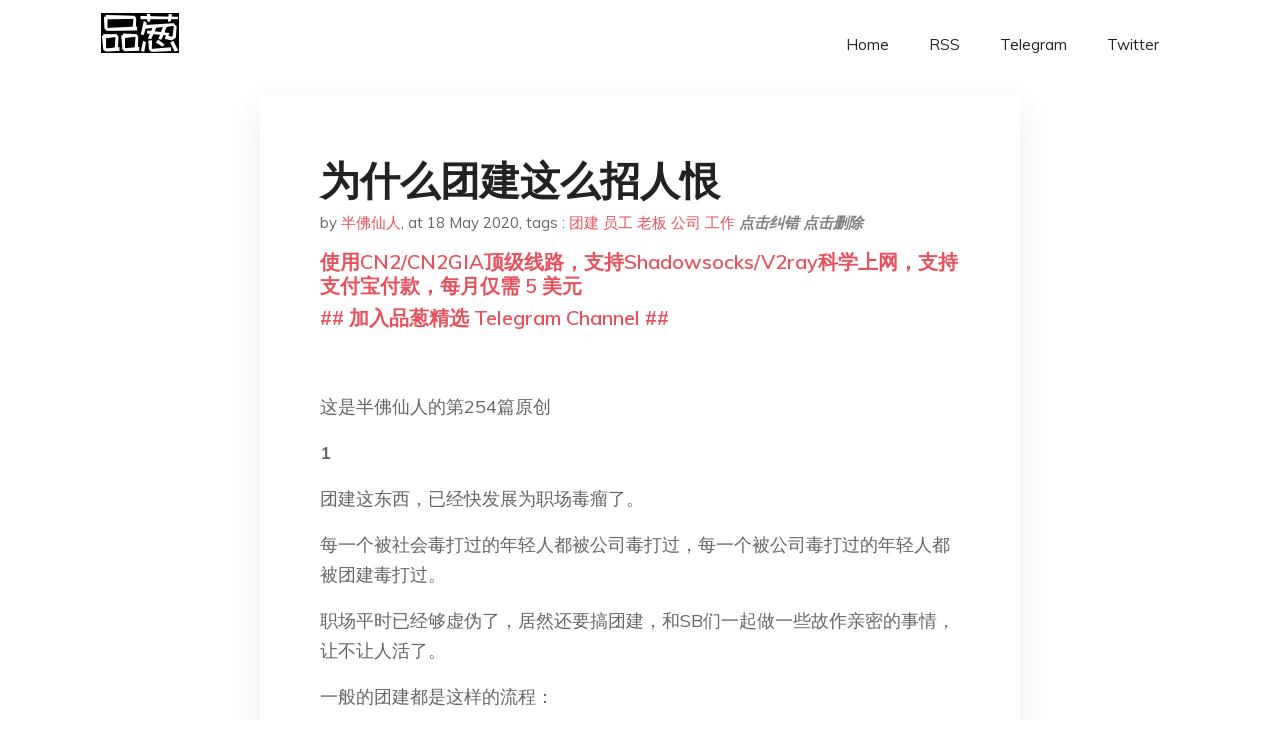

--- FILE ---
content_type: text/html; charset=utf-8
request_url: https://project-gutenberg.github.io/Pincong/post/ab89b9b6b699b3ce0781e70b681d1618/?utm_source=see_also&utm_medium=%25E5%2585%25BD%25E7%2588%25B7%25E4%25B8%25A8%25E7%2594%25B1%25E6%259D%25A5%25E5%258F%25AA%25E6%259C%2589%25E6%2596%25B0%25E4%25BA%25BA%25E7%25AC%2591
body_size: 10255
content:
<!doctype html><html lang=zh-cn><head><meta charset=utf-8><title>为什么团建这么招人恨</title><meta name=viewport content="width=device-width,initial-scale=1,maximum-scale=1"><meta name=description content=" 这是半佛仙人的第254篇原创
1
团建这东西，已经快发展为职场毒瘤了。
每一个被社会毒打过的年轻人都被公司毒打过，每一个被公司毒打过的年轻人都被团建毒打过。
职场平时已经够虚伪了，居然还要搞团建，和SB们一起做一些故作亲密的事情，让不让人活了。
一般的团建都是这样的流程：
周一，HR早早发来通知，让你们全部人准备周六日去团建，通知的最后一般会有单独标出的几个字。
“不允许请假”。
我很疑惑，明明工作日有状况还能偶尔请假，为什么一项跟工作无关占用你休息时间的事情还不能请假。
周五，你完成了一周的工作，运气不太好，被HR发通知，强制跟几个同事去准备团建物资。
你们跑遍市里的几个超市买各种烧烤肉食，一次性餐具纸杯，矿泉水饮料，碳块酒精。
第二天要比工作日起得还早，跑回公司集结，如果不幸有车的话，还要自己开车过去。
顶着毒辣的太阳，一身大汗跑到郊区、海边、农家乐。
一群人排成几队，在几个外包公司请来的团建教练安排下，原本不熟的一堆同事被迫分成几个小组，起着各种跟公司有关的名字，玩各种拔河，二人三足之类的高中生都觉得尴尬的弱智游戏。
然后顶着一身臭汗在篝火边或者烧烤炉旁吃着那些不是没烤熟就是已经焦了的食物。
一边吃着烧烤，一边跟你得罪不起的老板和名字都不一定叫得出来的同事聊天交心。
当你好不容易结束了这一天的行程，老板转头就来一句，不如去喝点酒/打一下牌/玩几把麻将。
你想拒绝，却怕被打上不合群的标签。
好不容易结束这一切，回到那个不算高级的酒店。
躺到床上，你全身乏力，双腿累得像要断了一样，但是第二天还要爬山。
第二天你再次顶着太阳和一身的汗，爬上了山。
然后在山顶，一群跟你一样的人，展开横幅，聚成一团，把领导围在中间，拍了一张大合照。
傍晚，你坐着同事的车回到市区，自己下车后再单独坐地铁回家。
回到家，你打开朋友圈，看到老板发的朋友圈：
“XXX公司第一季度团建！”“XXX一家人！”“难得的放松！”“不忘初心，方得始终！”
下面是同事们虚伪的点赞和夸耀。
你点开电脑，想要开始编辑简历。
然后想想现实，却还是去点了个赞。
2
随便打开一个招聘网站，10个公司里有9个都把团建作为福利，写在了待遇那一栏。
很长一段时间里，团建这玩意儿都作为新潮企业的标配而存在。
很多企业期待用这些看似新潮的概念把公司塑造出一种高大上的形象，用来诈一些刚毕业的大学仔。
对公司来说，他们花了钱，花了时间，让你们不用工作去游山玩水，大概没有比这更好的福利了。
只要有一些标配的福利，那就称得上大公司了。
但很奇怪的是，团建总会成了年终奖发放结束之后的第二个离职潮，很多公司在团建完了之后，总会有人离职，甚至不少员工对团建这件事口诛笔伐。
而老板却觉得自己花了钱、时间、放下架子跟你们这群普通员工玩成一团，转过头你们就盘算着离职跳槽，反过来还要说公司坏话，典型的二五仔，于是也开始对员工口诛笔伐。
明明是要拉近关系的事情，最后弄得大家搞崩。
上一个这么牛X的项目，叫P2P。
3
要了解为什么团建搞成这么沙雕的样子，就要了解清楚团建这件事的本质。
团建的本质是什么？
从管理学的角度来说，团队建设是指为了实现团队绩效及产出最大化，而进行的一系列结构设计及人员激励等团队优化的行为。
提升团队的正面能量、向心力及更加优化的合作模式。
简单地说就是为了让员工觉得自己和公司是一体的，更好的为公司卖命。
团建，源于利益最大化。
没有一家公司觉得团队已经足够团结，没有一个老板会觉得员工已经足够卖力，没有一个商人会觉得利益已经够了。
既然员工不卖力，那该怎么让他们更卖力呢？总不能加钱吧。
那么有什么办法能不花钱，就让一个员工为公司卖两条命，心甘情愿996、007、24小时待命呢？
于是团建这个职场史上最伟大的发明就应运而生了。 "><meta name=generator content="Hugo 0.100.2"><link rel=stylesheet href=../../plugins/bootstrap/bootstrap.min.css><link rel=stylesheet href=../../plugins/themify-icons/themify-icons.css><link rel=stylesheet href=https://project-gutenberg.github.io/Pincong/scss/style.min.css media=screen><link rel="shortcut icon" href=https://project-gutenberg.github.io/Pincong/images/favicon.png type=image/x-icon><link rel=icon href=https://project-gutenberg.github.io/Pincong/images/favicon.png type=image/x-icon><meta name=twitter:card content="summary_large_image"><meta name=og:title content=" 为什么团建这么招人恨 "><meta name=og:description content=" 这是半佛仙人的第254篇原创
1
团建这东西，已经快发展为职场毒瘤了。
每一个被社会毒打过的年轻人都被公司毒打过，每一个被公司毒打过的年轻人都被团建毒打过。
职场平时已经够虚伪了，居然还要搞团建，和SB们一起做一些故作亲密的事情，让不让人活了。
一般的团建都是这样的流程：
周一，HR早早发来通知，让你们全部人准备周六日去团建，通知的最后一般会有单独标出的几个字。
“不允许请假”。
我很疑惑，明明工作日有状况还能偶尔请假，为什么一项跟工作无关占用你休息时间的事情还不能请假。
周五，你完成了一周的工作，运气不太好，被HR发通知，强制跟几个同事去准备团建物资。
你们跑遍市里的几个超市买各种烧烤肉食，一次性餐具纸杯，矿泉水饮料，碳块酒精。
第二天要比工作日起得还早，跑回公司集结，如果不幸有车的话，还要自己开车过去。
顶着毒辣的太阳，一身大汗跑到郊区、海边、农家乐。
一群人排成几队，在几个外包公司请来的团建教练安排下，原本不熟的一堆同事被迫分成几个小组，起着各种跟公司有关的名字，玩各种拔河，二人三足之类的高中生都觉得尴尬的弱智游戏。
然后顶着一身臭汗在篝火边或者烧烤炉旁吃着那些不是没烤熟就是已经焦了的食物。
一边吃着烧烤，一边跟你得罪不起的老板和名字都不一定叫得出来的同事聊天交心。
当你好不容易结束了这一天的行程，老板转头就来一句，不如去喝点酒/打一下牌/玩几把麻将。
你想拒绝，却怕被打上不合群的标签。
好不容易结束这一切，回到那个不算高级的酒店。
躺到床上，你全身乏力，双腿累得像要断了一样，但是第二天还要爬山。
第二天你再次顶着太阳和一身的汗，爬上了山。
然后在山顶，一群跟你一样的人，展开横幅，聚成一团，把领导围在中间，拍了一张大合照。
傍晚，你坐着同事的车回到市区，自己下车后再单独坐地铁回家。
回到家，你打开朋友圈，看到老板发的朋友圈：
“XXX公司第一季度团建！”“XXX一家人！”“难得的放松！”“不忘初心，方得始终！”
下面是同事们虚伪的点赞和夸耀。
你点开电脑，想要开始编辑简历。
然后想想现实，却还是去点了个赞。
2
随便打开一个招聘网站，10个公司里有9个都把团建作为福利，写在了待遇那一栏。
很长一段时间里，团建这玩意儿都作为新潮企业的标配而存在。
很多企业期待用这些看似新潮的概念把公司塑造出一种高大上的形象，用来诈一些刚毕业的大学仔。
对公司来说，他们花了钱，花了时间，让你们不用工作去游山玩水，大概没有比这更好的福利了。
只要有一些标配的福利，那就称得上大公司了。
但很奇怪的是，团建总会成了年终奖发放结束之后的第二个离职潮，很多公司在团建完了之后，总会有人离职，甚至不少员工对团建这件事口诛笔伐。
而老板却觉得自己花了钱、时间、放下架子跟你们这群普通员工玩成一团，转过头你们就盘算着离职跳槽，反过来还要说公司坏话，典型的二五仔，于是也开始对员工口诛笔伐。
明明是要拉近关系的事情，最后弄得大家搞崩。
上一个这么牛X的项目，叫P2P。
3
要了解为什么团建搞成这么沙雕的样子，就要了解清楚团建这件事的本质。
团建的本质是什么？
从管理学的角度来说，团队建设是指为了实现团队绩效及产出最大化，而进行的一系列结构设计及人员激励等团队优化的行为。
提升团队的正面能量、向心力及更加优化的合作模式。
简单地说就是为了让员工觉得自己和公司是一体的，更好的为公司卖命。
团建，源于利益最大化。
没有一家公司觉得团队已经足够团结，没有一个老板会觉得员工已经足够卖力，没有一个商人会觉得利益已经够了。
既然员工不卖力，那该怎么让他们更卖力呢？总不能加钱吧。
那么有什么办法能不花钱，就让一个员工为公司卖两条命，心甘情愿996、007、24小时待命呢？
于是团建这个职场史上最伟大的发明就应运而生了。 "><meta name=og:image content="https://project-gutenberg.github.io/Pincong//images/card/45.jpg"><script data-ad-client=ca-pub-6074407261372769 async src=https://pagead2.googlesyndication.com/pagead/js/adsbygoogle.js></script>
<script async src="https://www.googletagmanager.com/gtag/js?id=G-06HJ1E5XNH"></script>
<script>window.dataLayer=window.dataLayer||[];function gtag(){dataLayer.push(arguments)}gtag('js',new Date),gtag('config','G-06HJ1E5XNH')</script></head><body><header class="fixed-top navigation"><div class=container><nav class="navbar navbar-expand-lg navbar-light bg-transparent"><a class=navbar-brand href=https://project-gutenberg.github.io/Pincong/><img class=img-fluid src=https://project-gutenberg.github.io/Pincong//images/logo.png alt=品葱*精选></a>
<button class="navbar-toggler border-0" type=button data-toggle=collapse data-target=#navigation>
<i class="ti-menu h3"></i></button><div class="collapse navbar-collapse text-center" id=navigation><ul class="navbar-nav ml-auto"><li class=nav-item><a class=nav-link href=https://project-gutenberg.github.io/Pincong/>Home</a></li><li class=nav-item><a class=nav-link href=https://project-gutenberg.github.io/Pincong/post/index.xml>RSS</a></li><li class=nav-item><a class=nav-link href=https://bit.ly/2HrxEi0>Telegram</a></li><li class=nav-item><a class=nav-link href=https://twitter.com/speechfree3>Twitter</a></li></ul></div></nav></div></header><div class="py-5 d-none d-lg-block"></div><section class=main-content><div class=container><div class=row><div class="col-lg-8 mx-auto block shadow mb-5"><h2>为什么团建这么招人恨</h2><div class=mb-3><span>by <a href=https://project-gutenberg.github.io/Pincong/author/%e5%8d%8a%e4%bd%9b%e4%bb%99%e4%ba%ba>半佛仙人</a></span>,
<span>at 18 May 2020</span>, tags :
<a href=https://project-gutenberg.github.io/Pincong/tags/%e5%9b%a2%e5%bb%ba>团建</a>
<a href=https://project-gutenberg.github.io/Pincong/tags/%e5%91%98%e5%b7%a5>员工</a>
<a href=https://project-gutenberg.github.io/Pincong/tags/%e8%80%81%e6%9d%bf>老板</a>
<a href=https://project-gutenberg.github.io/Pincong/tags/%e5%85%ac%e5%8f%b8>公司</a>
<a href=https://project-gutenberg.github.io/Pincong/tags/%e5%b7%a5%e4%bd%9c>工作</a>
<a href=https://github.com/Project-Gutenberg/Pincong-data/edit/master/site/content/post/ab89b9b6b699b3ce0781e70b681d1618.md style=color:gray><strong><i>点击纠错</i></strong></a>
<i></i><a href=https://github.com/Project-Gutenberg/Pincong-data/delete/master/site/content/post/ab89b9b6b699b3ce0781e70b681d1618.md style=color:gray><strong><i>点击删除</i></strong></a></div><h5><a href=https://bit.ly/justmysock>使用CN2/CN2GIA顶级线路，支持Shadowsocks/V2ray科学上网，支持支付宝付款，每月仅需 5 美元</a></h5><h5><a href=https://bit.ly/2HrxEi0>## 加入品葱精选 Telegram Channel ##</a></h5><p></p><p><img src="https://images.weserv.nl/?url=https%3A//mmbiz.qpic.cn/mmbiz_jpg/3Xbx2HV4F3epMAEGEFYPjib6nbD7esRJictIR98UkxKtntAE3CTtvbATRnusCUISicqsPxFAUoTm1XsNys2FuOAVA/640%3Fwx_fmt%3Djpeg" alt></p><p>这是半佛仙人的第254篇原创</p><p><strong>1</strong></p><p>团建这东西，已经快发展为职场毒瘤了。</p><p>每一个被社会毒打过的年轻人都被公司毒打过，每一个被公司毒打过的年轻人都被团建毒打过。</p><p>职场平时已经够虚伪了，居然还要搞团建，和SB们一起做一些故作亲密的事情，让不让人活了。</p><p>一般的团建都是这样的流程：</p><p>周一，HR早早发来通知，让你们全部人准备周六日去团建，通知的最后一般会有单独标出的几个字。</p><p>“不允许请假”。</p><p>我很疑惑，明明工作日有状况还能偶尔请假，为什么一项跟工作无关占用你休息时间的事情还不能请假。</p><p>周五，你完成了一周的工作，运气不太好，被HR发通知，强制跟几个同事去准备团建物资。</p><p>你们跑遍市里的几个超市买各种烧烤肉食，一次性餐具纸杯，矿泉水饮料，碳块酒精。</p><p>第二天要比工作日起得还早，跑回公司集结，如果不幸有车的话，还要自己开车过去。</p><p>顶着毒辣的太阳，一身大汗跑到郊区、海边、农家乐。</p><p>一群人排成几队，在几个外包公司请来的团建教练安排下，原本不熟的一堆同事被迫分成几个小组，起着各种跟公司有关的名字，玩各种拔河，二人三足之类的高中生都觉得尴尬的弱智游戏。</p><p>然后顶着一身臭汗在篝火边或者烧烤炉旁吃着那些不是没烤熟就是已经焦了的食物。</p><p>一边吃着烧烤，一边跟你得罪不起的老板和名字都不一定叫得出来的同事聊天交心。</p><p>当你好不容易结束了这一天的行程，老板转头就来一句，不如去喝点酒/打一下牌/玩几把麻将。</p><p>你想拒绝，却怕被打上不合群的标签。</p><p>好不容易结束这一切，回到那个不算高级的酒店。</p><p>躺到床上，你全身乏力，双腿累得像要断了一样，但是第二天还要爬山。</p><p>第二天你再次顶着太阳和一身的汗，爬上了山。</p><p>然后在山顶，一群跟你一样的人，展开横幅，聚成一团，把领导围在中间，拍了一张大合照。</p><p>傍晚，你坐着同事的车回到市区，自己下车后再单独坐地铁回家。</p><p>回到家，你打开朋友圈，看到老板发的朋友圈：</p><p>“XXX公司第一季度团建！”“XXX一家人！”“难得的放松！”“不忘初心，方得始终！”</p><p>下面是同事们虚伪的点赞和夸耀。</p><p>你点开电脑，想要开始编辑简历。</p><p>然后想想现实，却还是去点了个赞。</p><p><strong>2</strong></p><p>随便打开一个招聘网站，10个公司里有9个都把团建作为福利，写在了待遇那一栏。</p><p>很长一段时间里，团建这玩意儿都作为新潮企业的标配而存在。</p><p>很多企业期待用这些看似新潮的概念把公司塑造出一种高大上的形象，用来诈一些刚毕业的大学仔。</p><p>对公司来说，他们花了钱，花了时间，让你们不用工作去游山玩水，大概没有比这更好的福利了。</p><p>只要有一些标配的福利，那就称得上大公司了。</p><p>但很奇怪的是，团建总会成了年终奖发放结束之后的第二个离职潮，很多公司在团建完了之后，总会有人离职，甚至不少员工对团建这件事口诛笔伐。</p><p>而老板却觉得自己花了钱、时间、放下架子跟你们这群普通员工玩成一团，转过头你们就盘算着离职跳槽，反过来还要说公司坏话，典型的二五仔，于是也开始对员工口诛笔伐。</p><p>明明是要拉近关系的事情，最后弄得大家搞崩。</p><p>上一个这么牛X的项目，叫P2P。</p><p><strong>3</strong></p><p>要了解为什么团建搞成这么沙雕的样子，就要了解清楚团建这件事的本质。</p><p>团建的本质是什么？</p><p>从管理学的角度来说，团队建设是指为了实现团队绩效及产出最大化，而进行的一系列结构设计及人员激励等团队优化的行为。</p><p>提升团队的正面能量、向心力及更加优化的合作模式。</p><p>简单地说就是为了让员工觉得自己和公司是一体的，更好的为公司卖命。</p><p>团建，源于利益最大化。</p><p>没有一家公司觉得团队已经足够团结，没有一个老板会觉得员工已经足够卖力，没有一个商人会觉得利益已经够了。</p><p>既然员工不卖力，那该怎么让他们更卖力呢？总不能加钱吧。</p><p>那么有什么办法能不花钱，就让一个员工为公司卖两条命，心甘情愿996、007、24小时待命呢？</p><p>于是团建这个职场史上最伟大的发明就应运而生了。</p><p>人均成本几百块，不占用工作时间，让员工通过免费的游戏互动，让员工与员工，员工与公司之间建立情感联系，从而提升员工的工作热情和忠诚度。</p><p>尤其是在加班的时候，不是考虑自己加班，而是觉得自己在帮兄弟们一起加油，从而忽略不合理的工时以及应该有的加班费。</p><p>一本万利，还有比这更好的事情吗？</p><p>当然没有。</p><p>所以团建结束之后，往往大量的员工开始离职，或者萌发离职意图。</p><p>因为他们意识到了，老板的一本万利，建立在员工的万本一利，甚至万本无利上。</p><p>在老板看来完美的团建，在员工眼中等于：</p><p>工作量丝毫不减，个人时间被严重占用，违反个人意愿的游戏活动，跟上司、同事强制社交带来的严重不适感，恶劣的出行、居住条件，以及毫无必要的体力支出。</p><p>本质上就是公司对员工意愿的不尊重，对员工个人自由的强烈干涉。</p><p>平时也就算了，休息时间那就CNM了。</p><p><strong>4</strong></p><p>讲道理，团建这个概念在创造出来的那一刻，是中性的，并没有什么贬义。</p><p>管理学家在提出这个概念时，初始目的是通过提升员工的心情，提高员工间的互相了解程度，从而提升工作效率。</p><p>但他们大概没想到，现在的老板们会在开源的时候还顺带节流了。</p><p>创造性的提出了休息时间团建，低成本团建，偏远山区团建等让人忍不住举起中指点赞的办法。</p><p>这种低成本团建的本质是什么？</p><p>本质是老板们企图用小钱，撬动员工心中的大爱，用大爱驱动员工啃骨头。</p><p>也就是用爱发电，当然是用员工的爱发公司的电。</p><p>生活不是电影，没有人会心甘情愿充当人肉发电器。</p><p>团建问题冲突的关键就在于，老板希望通过员工开心的方式，提升员工的工作效率，但在流程上却完全按照“让自己开心”的方式去实行，导致了最终结果的巨大差异。</p><p>那么，如何正确的提升工作效率？</p><p>最简单的方法：给钱。</p><p>工作嘛，不就是为了钱。</p><p>没人愿意跟钱过不去，只要钱给够，姿势全都会。</p><p>没人嫌钱多，但最简单的方法也是最困难的方法。</p><p>老板让员工提升效率是为了多赚钱，如果能给钱，也没必要做团建。</p><p>一切问题，归根究底还是为了省钱。</p><p>一切花里胡哨的东西，归根究底就是没钱。</p><p><strong>5</strong></p><p>用爱发电虽然可耻，不过也不是完全不能用，实际上这个是有技巧的。</p><p>但既要员工用爱发电，老板又要单方面自己爽就有点过分了。</p><p>用爱发电的关键是要让员工主观上的心里爽，从而员工克服客观物质上不爽。</p><p>员工心里爽才能有爱，有爱了才能发电。</p><p>中华传统文化一直以来的：兄弟情，“君以国士待我，我必国士报之”、“士为知己者死”的精神传承，也为用爱发电创造了客观上的优势条件。</p><p>那么如何让员工用爱发电呢？</p><p>其实就是2招。</p><p>一、减少负面，让员工心里爽。</p><p>在工作量不减的情况下给员工创造更好的工作条件。</p><p>不一定是物质上的，但起码搞定员工上班的心情。减少不必要的喊口号、开会、撕逼、团建。</p><p>减少一些形式上的东西，减少不必要的工作内容。既然要把员工当工具人，就让他做个高效率的工具，不要让反向的降低他的效率。</p><p>简单的来说，就是不要给员工添堵。</p><p>二、增加正面，增加员工的情感联系。</p><p>团建可以，以员工需求为主，想喝酒去喝酒，想spa去spa。</p><p>提前安排好工作，不要占用工作时间。工作以外的麻烦，老大扛。</p><p>你知道很多社畜听到最感动的话是什么嘛？</p><p>是“做好你的工作就行，有事我来扛。”是“我的人，轮不到别人来指手画脚。”</p><p>当年顺丰快递员被人当街扇巴掌，王卫一句“不追究到底，不配当顺丰总裁”在底下快递员刷了多少好感度。</p><p>这么做效果好，当然更重要的是成本低。</p><p>既然做戏，那就做全套。</p><p>不然真的不专业。</p><p>情感联系的力量是非常强大的，而那些低成本团建失败的原因就是因为它们并没有起到情感联系的作用，反而斩断了员工留在公司的最后一点念想。</p><p><strong>6</strong></p><p>很多老板根本没搞懂，形式主义的团建，实际上就跟假期时硬要子女早起的父母一样。</p><p>本质不是为你好，是为了享受你听话、服从管教带来的心理快感，是纯粹的自我满足罢了。</p><p>但他们没想过，员工也不是蠢货。</p><p>真正的蠢人熬不过社会毒打。</p><p>讲道理，如果员工真的一直对公司不满，对工作环境不认可，他也没必要等到团建后再离职。</p><p>能入职这个公司，就代表他已经接受了这个钱，已经接受了这个待遇，起码没有过于强烈的不适。</p><p>而当这种低成本团建降临在他身上时，其实只是点醒了他一件事：</p><p>“知道你恶心，不知道你原来这么恶心”。</p><p>当各位老板看到团建完，行政发过来的大合照时，可以想想那一张张无奈的笑脸背后，藏着多少句：“老子不忍了。”</p><p>赚钱可以，请尊重为你赚钱的人。</p><p>而作为员工，其实也要特别清楚一件事情。</p><p>工作只是交易，要有职业道德，但不要投入感情。</p><p>公司不是家，公司不是家，公司不是家。</p><p><strong>-&mdash;&mdash;&mdash;&mdash;&mdash;&mdash;&mdash;-</strong></p><p><strong>公众号：半佛仙人（ID：banfoSB）</strong></p><p><strong>B站：硬核的半佛仙人</strong></p><p><strong>微博：半佛仙人正在装</strong></p><p><strong>知乎：半佛仙人</strong></p><p><strong>这是一个神奇的男人，你完全猜不出他会写出什么，他自己也不知道。</strong></p><p>长按下图二维码关注，你将感受到一个朋克的灵魂，<strong>且每篇文章****都有惊喜。</strong></p><p><img src="https://images.weserv.nl/?url=https%3A//mmbiz.qpic.cn/mmbiz_jpg/3Xbx2HV4F3epMAEGEFYPjib6nbD7esRJicXWCzIrIyOUXicsnSQSmT8WVNHfeaJzqxDZtW5onHKzjc8z1fjrabFmw/640%3Fwx_fmt%3Djpeg" alt></p><p>**-&mdash;&mdash;&mdash;&mdash;&mdash;&mdash;&mdash;-<br>**</p><p><strong>感谢你的阅读，下面是1个抽奖链接按钮，5月24日晚上19点开奖，一共1888元，666个红包，感谢大家的支持。</strong></p><p><strong>感谢大家一直以来的阅读、在看和转发，点我参与抽奖！点我参与抽奖！</strong></p><p><strong>【要对得起工资，更要对得起自己】</strong></p><p><img src="https://images.weserv.nl/?url=https%3A//mmbiz.qpic.cn/mmbiz_png/3Xbx2HV4F3epMAEGEFYPjib6nbD7esRJic5xm5rHoic99QSTLaWgQkJsAlk41LjSicicXibCXTIqEIvicFVGMG8dlCywQ/640%3Fwx_fmt%3Dpng" alt></p><h5><a href="https://www.digitalocean.com/?refcode=4351d40e44b2&utm_campaign=Referral_Invite&utm_medium=Referral_Program&utm_source=CopyPaste">最简单好用的 VPS,没有之一，注册立得 100 美金</a></h5></div><div class="col-lg-8 mx-auto block shadow"><div id=disqus_thread></div><script type=application/javascript>window.disqus_config=function(){},function(){if(["localhost","127.0.0.1"].indexOf(window.location.hostname)!=-1){document.getElementById('disqus_thread').innerHTML='Disqus comments not available by default when the website is previewed locally.';return}var t=document,e=t.createElement('script');e.async=!0,e.src='//pin-cong-jing-xuan.disqus.com/embed.js',e.setAttribute('data-timestamp',+new Date),(t.head||t.body).appendChild(e)}()</script><noscript>Please enable JavaScript to view the <a href=https://disqus.com/?ref_noscript>comments powered by Disqus.</a></noscript><a href=https://disqus.com class=dsq-brlink>comments powered by <span class=logo-disqus>Disqus</span></a></div><div class="col-lg-8 mx-auto block shadow"><h3>See Also</h3><div class=container><div class=row><div class="mx-auto px-0"><div class="bg-white shadow block"><article class=mb-5><h2 class=h5><a class=text-dark href="https://project-gutenberg.github.io/Pincong/post/68b14c8a1d7afd634c9c5ff19afde1f6/?utm_source=see_also&utm_medium=%25E4%25B8%25BA%25E4%25BB%2580%25E4%25B9%2588%25E5%259B%25A2%25E5%25BB%25BA%25E8%25BF%2599%25E4%25B9%2588%25E6%258B%259B%25E4%25BA%25BA%25E6%2581%25A8">武汉封城日记｜第三十四天</a></h2><p class=text-dark>武汉政务的微博昨夜不知为何脑洞清奇的发了一条「学会放下」的鸡汤内容，据说被喷得很惨，后来自行删掉了，也是令人瞠目结舌。
与之呈堂证供的，是十堰有一个被爷爷抚养的六岁孩子，直到社区志愿者上门检查体温时，才被发现他的爷爷已经死在家中好几天了，因 …</p></article><article class=mb-5><h2 class=h5><a class=text-dark href="https://project-gutenberg.github.io/Pincong/post/1b9a36a829619743cab45cfaf5cfff7b/?utm_source=see_also&utm_medium=%25E4%25B8%25BA%25E4%25BB%2580%25E4%25B9%2588%25E5%259B%25A2%25E5%25BB%25BA%25E8%25BF%2599%25E4%25B9%2588%25E6%258B%259B%25E4%25BA%25BA%25E6%2581%25A8">硅谷创业者生死时速：活下去才有机会</a></h2><p class=text-dark>疫情之下，适应能力最强的创业公司才能生存下来。
作者｜CJ
邮箱｜jiangchenyue@pingwest.com
创业天堂硅谷正处在疫情下的至暗时刻，大批创业公司裁员重整，资金陷入困境，乃至寻求出售。
Hiro Tien是一名连续创业 …</p></article><article class=mb-5><h2 class=h5><a class=text-dark href="https://project-gutenberg.github.io/Pincong/post/cc2c410c45ca35f862b55634f14397e1/?utm_source=see_also&utm_medium=%25E4%25B8%25BA%25E4%25BB%2580%25E4%25B9%2588%25E5%259B%25A2%25E5%25BB%25BA%25E8%25BF%2599%25E4%25B9%2588%25E6%258B%259B%25E4%25BA%25BA%25E6%2581%25A8">裁员蜂拥而至，码农如何过冬</a></h2><p class=text-dark>点击“飞总聊IT”，选择“星标🔝”
后台回复“666”领取资料一份
最近的疫情实在是让人非常的揪心，在美国，翻译起来就是裁员，裁员，再裁员。Uber裁员,Lyft裁员，AirBnb裁员，TripAdvisor裁员，数不清楚的裁员裁员裁员。
…</p></article><article class=mb-5><h2 class=h5><a class=text-dark href="https://project-gutenberg.github.io/Pincong/post/c290dbb115176a9865b8ff7d45e2f686/?utm_source=see_also&utm_medium=%25E4%25B8%25BA%25E4%25BB%2580%25E4%25B9%2588%25E5%259B%25A2%25E5%25BB%25BA%25E8%25BF%2599%25E4%25B9%2588%25E6%258B%259B%25E4%25BA%25BA%25E6%2581%25A8">如何像你妈一样砍价？别成天只会说老板便宜点</a></h2><p class=text-dark>在物欲横流的现代社会，讨价还价是生存的必要手段。
但令人痛心的是，在网购的冲击下，砍价这项传统艺能即将失传。你妈去砍价，能把200砍成20，把毕导砍成十寸，就差没把老板打骨折！但你去砍就是这样：
砍价你完全砍不赢，掏钱你比谁都行
国民幸福感 …</p></article><article class=mb-5><h2 class=h5><a class=text-dark href="https://project-gutenberg.github.io/Pincong/post/2e11ae7f05222169d52c70fdc028e528/?utm_source=see_also&utm_medium=%25E4%25B8%25BA%25E4%25BB%2580%25E4%25B9%2588%25E5%259B%25A2%25E5%25BB%25BA%25E8%25BF%2599%25E4%25B9%2588%25E6%258B%259B%25E4%25BA%25BA%25E6%2581%25A8">移民美国，难度太大，移民英国怎么样？</a></h2><p class=text-dark>品葱用户 Cole 提问于 5/15/2020 众所周知，
移民美国难度相当大
简而言之，只有婚姻，家庭，工作，政治原因等四大类，对于中国人来说，政治庇护，和难民两个选择不太可能，就只剩下了，工作，家庭，婚姻，三种可能，工作难度太高，很看运 …</p></article></div></div></div></div></div></div></div></div></section><script>var i,images=document.getElementsByTagName("img");for(i=0;i<images.length;i++)images[i].className+="img-fluid w-100 mb-4"</script><footer class="py-4 bg-light border-top"><div class=container><div class="row justify-content-between align-items-center"><div class="col-lg-4 text-center text-lg-left mb-4 mb-lg-0"><a href=https://project-gutenberg.github.io/Pincong/><img src=https://project-gutenberg.github.io/Pincong//images/logo.png class=img-fluid alt=品葱*精选></a></div><div class="col-lg-4 text-center mb-4 mb-lg-0"><ul class="list-inline mb-0"></ul></div><div class="col-lg-4 text-lg-right text-center mb-4 mb-lg-0"><ul class="list-inline social-icon mb-0"><li class=list-inline-item><a href=https://pincong.rocks/><i class=ti-home></i></a></li><li class=list-inline-item><a href=https://github.com/Project-Gutenberg/Pincong><i class=ti-github></i></a></li></ul></div><div class="col-12 text-center mt-4"><span></span></div></div></div></footer><script src=../../plugins/jQuery/jquery.min.js></script>
<script src=../../plugins/bootstrap/bootstrap.min.js></script>
<script src=../../plugins/search/fuse.min.js></script>
<script src=../../plugins/search/mark.js></script>
<script src=../../plugins/search/search.js></script>
<script src=https://project-gutenberg.github.io/Pincong/js/script.min.js></script>
<script>(function(e,o,i,a,t,n,s){e.GoogleAnalyticsObject=t,e[t]=e[t]||function(){(e[t].q=e[t].q||[]).push(arguments)},e[t].l=1*new Date,n=o.createElement(i),s=o.getElementsByTagName(i)[0],n.async=1,n.src=a,s.parentNode.insertBefore(n,s)})(window,document,'script','//www.google-analytics.com/analytics.js','ga'),ga('create','UA-151212685-6','auto'),ga('send','pageview')</script></body></html>

--- FILE ---
content_type: text/html; charset=utf-8
request_url: https://www.google.com/recaptcha/api2/aframe
body_size: 267
content:
<!DOCTYPE HTML><html><head><meta http-equiv="content-type" content="text/html; charset=UTF-8"></head><body><script nonce="OtSYd6wFrlYR_3zwyyfAcg">/** Anti-fraud and anti-abuse applications only. See google.com/recaptcha */ try{var clients={'sodar':'https://pagead2.googlesyndication.com/pagead/sodar?'};window.addEventListener("message",function(a){try{if(a.source===window.parent){var b=JSON.parse(a.data);var c=clients[b['id']];if(c){var d=document.createElement('img');d.src=c+b['params']+'&rc='+(localStorage.getItem("rc::a")?sessionStorage.getItem("rc::b"):"");window.document.body.appendChild(d);sessionStorage.setItem("rc::e",parseInt(sessionStorage.getItem("rc::e")||0)+1);localStorage.setItem("rc::h",'1769340571672');}}}catch(b){}});window.parent.postMessage("_grecaptcha_ready", "*");}catch(b){}</script></body></html>